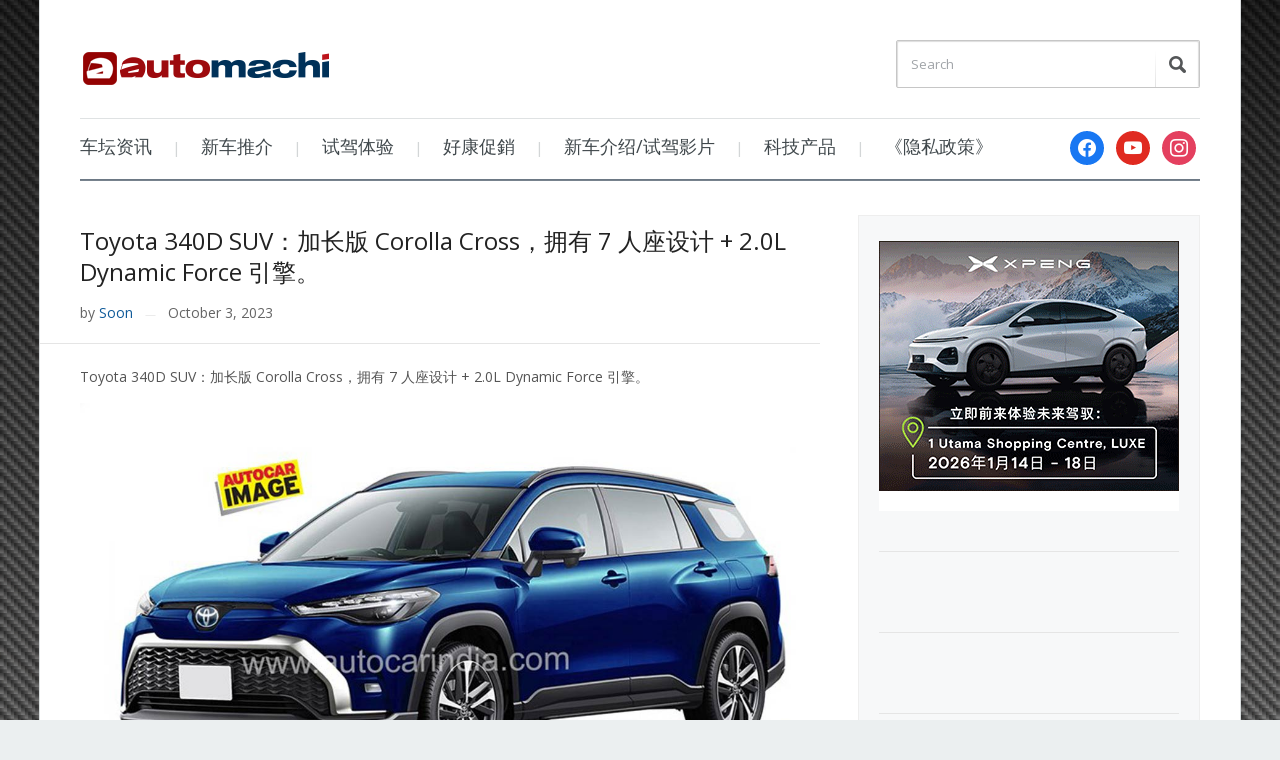

--- FILE ---
content_type: text/html; charset=UTF-8
request_url: https://www.automachi.com/2023/10/toyota-340d-suv-might-be-7-seater-corolla-cross/
body_size: 58176
content:
<!DOCTYPE html>
<html xmlns="http://www.w3.org/1999/xhtml" lang="en-US">
<head>
    <meta http-equiv="Content-Type" content="text/html; charset=UTF-8" />
    <meta http-equiv="X-UA-Compatible" content="IE=edge,chrome=1">
    <meta name="viewport" content="width=device-width, initial-scale=1.0">

    <link rel="pingback" href="https://www.automachi.com/xmlrpc.php" />

    <meta name='robots' content='index, follow, max-image-preview:large, max-snippet:-1, max-video-preview:-1' />
	<style>img:is([sizes="auto" i], [sizes^="auto," i]) { contain-intrinsic-size: 3000px 1500px }</style>
	
	<!-- This site is optimized with the Yoast SEO Premium plugin v24.7 (Yoast SEO v24.7) - https://yoast.com/wordpress/plugins/seo/ -->
	<title>Toyota 340D SUV：加长版 Corolla Cross，拥有 7 人座设计 + 2.0L Dynamic Force 引擎。 - automachi.com</title>
	<meta name="description" content="近日外媒爆料 Toyota 正在准备一款新的 SUV 车型，据悉这款代号 Toyota 340D SUV 的新车可能就是之前传闻的 7 人座 Corolla Cross，它将基于现款车型拉长轴距，并且搭载 2.0L Dynamic Force 系列引擎，新车预计 2026 年发布。" />
	<link rel="canonical" href="https://www.automachi.com/2023/10/toyota-340d-suv-might-be-7-seater-corolla-cross/" />
	<meta property="og:locale" content="en_US" />
	<meta property="og:type" content="article" />
	<meta property="og:title" content="Toyota 340D SUV：加长版 Corolla Cross，拥有 7 人座设计 + 2.0L Dynamic Force 引擎。" />
	<meta property="og:description" content="近日外媒爆料 Toyota 正在准备一款新的 SUV 车型，据悉这款代号 Toyota 340D SUV 的新车可能就是之前传闻的 7 人座 Corolla Cross，它将基于现款车型拉长轴距，并且搭载 2.0L Dynamic Force 系列引擎，新车预计 2026 年发布。" />
	<meta property="og:url" content="https://www.automachi.com/2023/10/toyota-340d-suv-might-be-7-seater-corolla-cross/" />
	<meta property="og:site_name" content="automachi.com" />
	<meta property="article:publisher" content="https://www.facebook.com/automachimalaysia" />
	<meta property="article:published_time" content="2023-10-03T08:37:06+00:00" />
	<meta property="article:modified_time" content="2023-10-03T11:16:15+00:00" />
	<meta property="og:image" content="https://www.automachi.com/wp-content/uploads/2023/10/Toyota-340D-SUV-1.jpg" />
	<meta property="og:image:width" content="1200" />
	<meta property="og:image:height" content="628" />
	<meta property="og:image:type" content="image/jpeg" />
	<meta name="author" content="Soon" />
	<meta name="twitter:card" content="summary_large_image" />
	<meta name="twitter:label1" content="Written by" />
	<meta name="twitter:data1" content="Soon" />
	<meta name="twitter:label2" content="Est. reading time" />
	<meta name="twitter:data2" content="2 minutes" />
	<script type="application/ld+json" class="yoast-schema-graph">{"@context":"https://schema.org","@graph":[{"@type":"Article","@id":"https://www.automachi.com/2023/10/toyota-340d-suv-might-be-7-seater-corolla-cross/#article","isPartOf":{"@id":"https://www.automachi.com/2023/10/toyota-340d-suv-might-be-7-seater-corolla-cross/"},"author":{"name":"Soon","@id":"https://www.automachi.com/#/schema/person/b933810fead89af6afbf483a0c6d4c80"},"headline":"Toyota 340D SUV：加长版 Corolla Cross，拥有 7 人座设计 + 2.0L Dynamic Force 引擎。","datePublished":"2023-10-03T08:37:06+00:00","dateModified":"2023-10-03T11:16:15+00:00","mainEntityOfPage":{"@id":"https://www.automachi.com/2023/10/toyota-340d-suv-might-be-7-seater-corolla-cross/"},"wordCount":123,"publisher":{"@id":"https://www.automachi.com/#organization"},"image":{"@id":"https://www.automachi.com/2023/10/toyota-340d-suv-might-be-7-seater-corolla-cross/#primaryimage"},"thumbnailUrl":"https://www.automachi.com/wp-content/uploads/2023/10/Toyota-340D-SUV-1.jpg","keywords":["toyota","Toyota 340D SUV"],"articleSection":["Malaysia Automotive News","國際車訊","大馬車壇","車壇資訊"],"inLanguage":"en-US"},{"@type":"WebPage","@id":"https://www.automachi.com/2023/10/toyota-340d-suv-might-be-7-seater-corolla-cross/","url":"https://www.automachi.com/2023/10/toyota-340d-suv-might-be-7-seater-corolla-cross/","name":"Toyota 340D SUV：加长版 Corolla Cross，拥有 7 人座设计 + 2.0L Dynamic Force 引擎。 - automachi.com","isPartOf":{"@id":"https://www.automachi.com/#website"},"primaryImageOfPage":{"@id":"https://www.automachi.com/2023/10/toyota-340d-suv-might-be-7-seater-corolla-cross/#primaryimage"},"image":{"@id":"https://www.automachi.com/2023/10/toyota-340d-suv-might-be-7-seater-corolla-cross/#primaryimage"},"thumbnailUrl":"https://www.automachi.com/wp-content/uploads/2023/10/Toyota-340D-SUV-1.jpg","datePublished":"2023-10-03T08:37:06+00:00","dateModified":"2023-10-03T11:16:15+00:00","description":"近日外媒爆料 Toyota 正在准备一款新的 SUV 车型，据悉这款代号 Toyota 340D SUV 的新车可能就是之前传闻的 7 人座 Corolla Cross，它将基于现款车型拉长轴距，并且搭载 2.0L Dynamic Force 系列引擎，新车预计 2026 年发布。","breadcrumb":{"@id":"https://www.automachi.com/2023/10/toyota-340d-suv-might-be-7-seater-corolla-cross/#breadcrumb"},"inLanguage":"en-US","potentialAction":[{"@type":"ReadAction","target":["https://www.automachi.com/2023/10/toyota-340d-suv-might-be-7-seater-corolla-cross/"]}]},{"@type":"ImageObject","inLanguage":"en-US","@id":"https://www.automachi.com/2023/10/toyota-340d-suv-might-be-7-seater-corolla-cross/#primaryimage","url":"https://www.automachi.com/wp-content/uploads/2023/10/Toyota-340D-SUV-1.jpg","contentUrl":"https://www.automachi.com/wp-content/uploads/2023/10/Toyota-340D-SUV-1.jpg","width":1200,"height":628},{"@type":"BreadcrumbList","@id":"https://www.automachi.com/2023/10/toyota-340d-suv-might-be-7-seater-corolla-cross/#breadcrumb","itemListElement":[{"@type":"ListItem","position":1,"name":"Home","item":"https://www.automachi.com/"},{"@type":"ListItem","position":2,"name":"Toyota 340D SUV：加长版 Corolla Cross，拥有 7 人座设计 + 2.0L Dynamic Force 引擎。"}]},{"@type":"WebSite","@id":"https://www.automachi.com/#website","url":"https://www.automachi.com/","name":"automachi.com","description":"马来西亚最新汽车资讯分享","publisher":{"@id":"https://www.automachi.com/#organization"},"potentialAction":[{"@type":"SearchAction","target":{"@type":"EntryPoint","urlTemplate":"https://www.automachi.com/?s={search_term_string}"},"query-input":{"@type":"PropertyValueSpecification","valueRequired":true,"valueName":"search_term_string"}}],"inLanguage":"en-US"},{"@type":"Organization","@id":"https://www.automachi.com/#organization","name":"DTI Communications","url":"https://www.automachi.com/","logo":{"@type":"ImageObject","inLanguage":"en-US","@id":"https://www.automachi.com/#/schema/logo/image/","url":"https://www.automachi.com/wp-content/uploads/2020/07/automachi_logo_color.jpg","contentUrl":"https://www.automachi.com/wp-content/uploads/2020/07/automachi_logo_color.jpg","width":725,"height":346,"caption":"DTI Communications"},"image":{"@id":"https://www.automachi.com/#/schema/logo/image/"},"sameAs":["https://www.facebook.com/automachimalaysia","https://www.youtube.com/c/automachi马来西亚汽车资讯网"]},{"@type":"Person","@id":"https://www.automachi.com/#/schema/person/b933810fead89af6afbf483a0c6d4c80","name":"Soon","image":{"@type":"ImageObject","inLanguage":"en-US","@id":"https://www.automachi.com/#/schema/person/image/","url":"https://secure.gravatar.com/avatar/bd4bb7cad281b4fc3dfa511c4ca34877?s=96&d=mm&r=g","contentUrl":"https://secure.gravatar.com/avatar/bd4bb7cad281b4fc3dfa511c4ca34877?s=96&d=mm&r=g","caption":"Soon"}}]}</script>
	<!-- / Yoast SEO Premium plugin. -->


<link rel='dns-prefetch' href='//www.googletagmanager.com' />
<link rel='dns-prefetch' href='//fonts.googleapis.com' />
<link rel="alternate" type="application/rss+xml" title="automachi.com &raquo; Feed" href="https://www.automachi.com/feed/" />
<link rel="alternate" type="application/rss+xml" title="automachi.com &raquo; Comments Feed" href="https://www.automachi.com/comments/feed/" />
<script type="text/javascript">
/* <![CDATA[ */
window._wpemojiSettings = {"baseUrl":"https:\/\/s.w.org\/images\/core\/emoji\/15.0.3\/72x72\/","ext":".png","svgUrl":"https:\/\/s.w.org\/images\/core\/emoji\/15.0.3\/svg\/","svgExt":".svg","source":{"concatemoji":"https:\/\/www.automachi.com\/wp-includes\/js\/wp-emoji-release.min.js?ver=6.7.4"}};
/*! This file is auto-generated */
!function(i,n){var o,s,e;function c(e){try{var t={supportTests:e,timestamp:(new Date).valueOf()};sessionStorage.setItem(o,JSON.stringify(t))}catch(e){}}function p(e,t,n){e.clearRect(0,0,e.canvas.width,e.canvas.height),e.fillText(t,0,0);var t=new Uint32Array(e.getImageData(0,0,e.canvas.width,e.canvas.height).data),r=(e.clearRect(0,0,e.canvas.width,e.canvas.height),e.fillText(n,0,0),new Uint32Array(e.getImageData(0,0,e.canvas.width,e.canvas.height).data));return t.every(function(e,t){return e===r[t]})}function u(e,t,n){switch(t){case"flag":return n(e,"\ud83c\udff3\ufe0f\u200d\u26a7\ufe0f","\ud83c\udff3\ufe0f\u200b\u26a7\ufe0f")?!1:!n(e,"\ud83c\uddfa\ud83c\uddf3","\ud83c\uddfa\u200b\ud83c\uddf3")&&!n(e,"\ud83c\udff4\udb40\udc67\udb40\udc62\udb40\udc65\udb40\udc6e\udb40\udc67\udb40\udc7f","\ud83c\udff4\u200b\udb40\udc67\u200b\udb40\udc62\u200b\udb40\udc65\u200b\udb40\udc6e\u200b\udb40\udc67\u200b\udb40\udc7f");case"emoji":return!n(e,"\ud83d\udc26\u200d\u2b1b","\ud83d\udc26\u200b\u2b1b")}return!1}function f(e,t,n){var r="undefined"!=typeof WorkerGlobalScope&&self instanceof WorkerGlobalScope?new OffscreenCanvas(300,150):i.createElement("canvas"),a=r.getContext("2d",{willReadFrequently:!0}),o=(a.textBaseline="top",a.font="600 32px Arial",{});return e.forEach(function(e){o[e]=t(a,e,n)}),o}function t(e){var t=i.createElement("script");t.src=e,t.defer=!0,i.head.appendChild(t)}"undefined"!=typeof Promise&&(o="wpEmojiSettingsSupports",s=["flag","emoji"],n.supports={everything:!0,everythingExceptFlag:!0},e=new Promise(function(e){i.addEventListener("DOMContentLoaded",e,{once:!0})}),new Promise(function(t){var n=function(){try{var e=JSON.parse(sessionStorage.getItem(o));if("object"==typeof e&&"number"==typeof e.timestamp&&(new Date).valueOf()<e.timestamp+604800&&"object"==typeof e.supportTests)return e.supportTests}catch(e){}return null}();if(!n){if("undefined"!=typeof Worker&&"undefined"!=typeof OffscreenCanvas&&"undefined"!=typeof URL&&URL.createObjectURL&&"undefined"!=typeof Blob)try{var e="postMessage("+f.toString()+"("+[JSON.stringify(s),u.toString(),p.toString()].join(",")+"));",r=new Blob([e],{type:"text/javascript"}),a=new Worker(URL.createObjectURL(r),{name:"wpTestEmojiSupports"});return void(a.onmessage=function(e){c(n=e.data),a.terminate(),t(n)})}catch(e){}c(n=f(s,u,p))}t(n)}).then(function(e){for(var t in e)n.supports[t]=e[t],n.supports.everything=n.supports.everything&&n.supports[t],"flag"!==t&&(n.supports.everythingExceptFlag=n.supports.everythingExceptFlag&&n.supports[t]);n.supports.everythingExceptFlag=n.supports.everythingExceptFlag&&!n.supports.flag,n.DOMReady=!1,n.readyCallback=function(){n.DOMReady=!0}}).then(function(){return e}).then(function(){var e;n.supports.everything||(n.readyCallback(),(e=n.source||{}).concatemoji?t(e.concatemoji):e.wpemoji&&e.twemoji&&(t(e.twemoji),t(e.wpemoji)))}))}((window,document),window._wpemojiSettings);
/* ]]> */
</script>
<style id='wp-emoji-styles-inline-css' type='text/css'>

	img.wp-smiley, img.emoji {
		display: inline !important;
		border: none !important;
		box-shadow: none !important;
		height: 1em !important;
		width: 1em !important;
		margin: 0 0.07em !important;
		vertical-align: -0.1em !important;
		background: none !important;
		padding: 0 !important;
	}
</style>
<link rel='stylesheet' id='wp-block-library-css' href='https://www.automachi.com/wp-includes/css/dist/block-library/style.min.css?ver=6.7.4' type='text/css' media='all' />
<link rel='stylesheet' id='wpzoom-social-icons-block-style-css' href='https://www.automachi.com/wp-content/plugins/social-icons-widget-by-wpzoom/block/dist/style-wpzoom-social-icons.css?ver=4.3.4' type='text/css' media='all' />
<style id='classic-theme-styles-inline-css' type='text/css'>
/*! This file is auto-generated */
.wp-block-button__link{color:#fff;background-color:#32373c;border-radius:9999px;box-shadow:none;text-decoration:none;padding:calc(.667em + 2px) calc(1.333em + 2px);font-size:1.125em}.wp-block-file__button{background:#32373c;color:#fff;text-decoration:none}
</style>
<style id='global-styles-inline-css' type='text/css'>
:root{--wp--preset--aspect-ratio--square: 1;--wp--preset--aspect-ratio--4-3: 4/3;--wp--preset--aspect-ratio--3-4: 3/4;--wp--preset--aspect-ratio--3-2: 3/2;--wp--preset--aspect-ratio--2-3: 2/3;--wp--preset--aspect-ratio--16-9: 16/9;--wp--preset--aspect-ratio--9-16: 9/16;--wp--preset--color--black: #000000;--wp--preset--color--cyan-bluish-gray: #abb8c3;--wp--preset--color--white: #ffffff;--wp--preset--color--pale-pink: #f78da7;--wp--preset--color--vivid-red: #cf2e2e;--wp--preset--color--luminous-vivid-orange: #ff6900;--wp--preset--color--luminous-vivid-amber: #fcb900;--wp--preset--color--light-green-cyan: #7bdcb5;--wp--preset--color--vivid-green-cyan: #00d084;--wp--preset--color--pale-cyan-blue: #8ed1fc;--wp--preset--color--vivid-cyan-blue: #0693e3;--wp--preset--color--vivid-purple: #9b51e0;--wp--preset--gradient--vivid-cyan-blue-to-vivid-purple: linear-gradient(135deg,rgba(6,147,227,1) 0%,rgb(155,81,224) 100%);--wp--preset--gradient--light-green-cyan-to-vivid-green-cyan: linear-gradient(135deg,rgb(122,220,180) 0%,rgb(0,208,130) 100%);--wp--preset--gradient--luminous-vivid-amber-to-luminous-vivid-orange: linear-gradient(135deg,rgba(252,185,0,1) 0%,rgba(255,105,0,1) 100%);--wp--preset--gradient--luminous-vivid-orange-to-vivid-red: linear-gradient(135deg,rgba(255,105,0,1) 0%,rgb(207,46,46) 100%);--wp--preset--gradient--very-light-gray-to-cyan-bluish-gray: linear-gradient(135deg,rgb(238,238,238) 0%,rgb(169,184,195) 100%);--wp--preset--gradient--cool-to-warm-spectrum: linear-gradient(135deg,rgb(74,234,220) 0%,rgb(151,120,209) 20%,rgb(207,42,186) 40%,rgb(238,44,130) 60%,rgb(251,105,98) 80%,rgb(254,248,76) 100%);--wp--preset--gradient--blush-light-purple: linear-gradient(135deg,rgb(255,206,236) 0%,rgb(152,150,240) 100%);--wp--preset--gradient--blush-bordeaux: linear-gradient(135deg,rgb(254,205,165) 0%,rgb(254,45,45) 50%,rgb(107,0,62) 100%);--wp--preset--gradient--luminous-dusk: linear-gradient(135deg,rgb(255,203,112) 0%,rgb(199,81,192) 50%,rgb(65,88,208) 100%);--wp--preset--gradient--pale-ocean: linear-gradient(135deg,rgb(255,245,203) 0%,rgb(182,227,212) 50%,rgb(51,167,181) 100%);--wp--preset--gradient--electric-grass: linear-gradient(135deg,rgb(202,248,128) 0%,rgb(113,206,126) 100%);--wp--preset--gradient--midnight: linear-gradient(135deg,rgb(2,3,129) 0%,rgb(40,116,252) 100%);--wp--preset--font-size--small: 13px;--wp--preset--font-size--medium: 20px;--wp--preset--font-size--large: 36px;--wp--preset--font-size--x-large: 42px;--wp--preset--spacing--20: 0.44rem;--wp--preset--spacing--30: 0.67rem;--wp--preset--spacing--40: 1rem;--wp--preset--spacing--50: 1.5rem;--wp--preset--spacing--60: 2.25rem;--wp--preset--spacing--70: 3.38rem;--wp--preset--spacing--80: 5.06rem;--wp--preset--shadow--natural: 6px 6px 9px rgba(0, 0, 0, 0.2);--wp--preset--shadow--deep: 12px 12px 50px rgba(0, 0, 0, 0.4);--wp--preset--shadow--sharp: 6px 6px 0px rgba(0, 0, 0, 0.2);--wp--preset--shadow--outlined: 6px 6px 0px -3px rgba(255, 255, 255, 1), 6px 6px rgba(0, 0, 0, 1);--wp--preset--shadow--crisp: 6px 6px 0px rgba(0, 0, 0, 1);}:where(.is-layout-flex){gap: 0.5em;}:where(.is-layout-grid){gap: 0.5em;}body .is-layout-flex{display: flex;}.is-layout-flex{flex-wrap: wrap;align-items: center;}.is-layout-flex > :is(*, div){margin: 0;}body .is-layout-grid{display: grid;}.is-layout-grid > :is(*, div){margin: 0;}:where(.wp-block-columns.is-layout-flex){gap: 2em;}:where(.wp-block-columns.is-layout-grid){gap: 2em;}:where(.wp-block-post-template.is-layout-flex){gap: 1.25em;}:where(.wp-block-post-template.is-layout-grid){gap: 1.25em;}.has-black-color{color: var(--wp--preset--color--black) !important;}.has-cyan-bluish-gray-color{color: var(--wp--preset--color--cyan-bluish-gray) !important;}.has-white-color{color: var(--wp--preset--color--white) !important;}.has-pale-pink-color{color: var(--wp--preset--color--pale-pink) !important;}.has-vivid-red-color{color: var(--wp--preset--color--vivid-red) !important;}.has-luminous-vivid-orange-color{color: var(--wp--preset--color--luminous-vivid-orange) !important;}.has-luminous-vivid-amber-color{color: var(--wp--preset--color--luminous-vivid-amber) !important;}.has-light-green-cyan-color{color: var(--wp--preset--color--light-green-cyan) !important;}.has-vivid-green-cyan-color{color: var(--wp--preset--color--vivid-green-cyan) !important;}.has-pale-cyan-blue-color{color: var(--wp--preset--color--pale-cyan-blue) !important;}.has-vivid-cyan-blue-color{color: var(--wp--preset--color--vivid-cyan-blue) !important;}.has-vivid-purple-color{color: var(--wp--preset--color--vivid-purple) !important;}.has-black-background-color{background-color: var(--wp--preset--color--black) !important;}.has-cyan-bluish-gray-background-color{background-color: var(--wp--preset--color--cyan-bluish-gray) !important;}.has-white-background-color{background-color: var(--wp--preset--color--white) !important;}.has-pale-pink-background-color{background-color: var(--wp--preset--color--pale-pink) !important;}.has-vivid-red-background-color{background-color: var(--wp--preset--color--vivid-red) !important;}.has-luminous-vivid-orange-background-color{background-color: var(--wp--preset--color--luminous-vivid-orange) !important;}.has-luminous-vivid-amber-background-color{background-color: var(--wp--preset--color--luminous-vivid-amber) !important;}.has-light-green-cyan-background-color{background-color: var(--wp--preset--color--light-green-cyan) !important;}.has-vivid-green-cyan-background-color{background-color: var(--wp--preset--color--vivid-green-cyan) !important;}.has-pale-cyan-blue-background-color{background-color: var(--wp--preset--color--pale-cyan-blue) !important;}.has-vivid-cyan-blue-background-color{background-color: var(--wp--preset--color--vivid-cyan-blue) !important;}.has-vivid-purple-background-color{background-color: var(--wp--preset--color--vivid-purple) !important;}.has-black-border-color{border-color: var(--wp--preset--color--black) !important;}.has-cyan-bluish-gray-border-color{border-color: var(--wp--preset--color--cyan-bluish-gray) !important;}.has-white-border-color{border-color: var(--wp--preset--color--white) !important;}.has-pale-pink-border-color{border-color: var(--wp--preset--color--pale-pink) !important;}.has-vivid-red-border-color{border-color: var(--wp--preset--color--vivid-red) !important;}.has-luminous-vivid-orange-border-color{border-color: var(--wp--preset--color--luminous-vivid-orange) !important;}.has-luminous-vivid-amber-border-color{border-color: var(--wp--preset--color--luminous-vivid-amber) !important;}.has-light-green-cyan-border-color{border-color: var(--wp--preset--color--light-green-cyan) !important;}.has-vivid-green-cyan-border-color{border-color: var(--wp--preset--color--vivid-green-cyan) !important;}.has-pale-cyan-blue-border-color{border-color: var(--wp--preset--color--pale-cyan-blue) !important;}.has-vivid-cyan-blue-border-color{border-color: var(--wp--preset--color--vivid-cyan-blue) !important;}.has-vivid-purple-border-color{border-color: var(--wp--preset--color--vivid-purple) !important;}.has-vivid-cyan-blue-to-vivid-purple-gradient-background{background: var(--wp--preset--gradient--vivid-cyan-blue-to-vivid-purple) !important;}.has-light-green-cyan-to-vivid-green-cyan-gradient-background{background: var(--wp--preset--gradient--light-green-cyan-to-vivid-green-cyan) !important;}.has-luminous-vivid-amber-to-luminous-vivid-orange-gradient-background{background: var(--wp--preset--gradient--luminous-vivid-amber-to-luminous-vivid-orange) !important;}.has-luminous-vivid-orange-to-vivid-red-gradient-background{background: var(--wp--preset--gradient--luminous-vivid-orange-to-vivid-red) !important;}.has-very-light-gray-to-cyan-bluish-gray-gradient-background{background: var(--wp--preset--gradient--very-light-gray-to-cyan-bluish-gray) !important;}.has-cool-to-warm-spectrum-gradient-background{background: var(--wp--preset--gradient--cool-to-warm-spectrum) !important;}.has-blush-light-purple-gradient-background{background: var(--wp--preset--gradient--blush-light-purple) !important;}.has-blush-bordeaux-gradient-background{background: var(--wp--preset--gradient--blush-bordeaux) !important;}.has-luminous-dusk-gradient-background{background: var(--wp--preset--gradient--luminous-dusk) !important;}.has-pale-ocean-gradient-background{background: var(--wp--preset--gradient--pale-ocean) !important;}.has-electric-grass-gradient-background{background: var(--wp--preset--gradient--electric-grass) !important;}.has-midnight-gradient-background{background: var(--wp--preset--gradient--midnight) !important;}.has-small-font-size{font-size: var(--wp--preset--font-size--small) !important;}.has-medium-font-size{font-size: var(--wp--preset--font-size--medium) !important;}.has-large-font-size{font-size: var(--wp--preset--font-size--large) !important;}.has-x-large-font-size{font-size: var(--wp--preset--font-size--x-large) !important;}
:where(.wp-block-post-template.is-layout-flex){gap: 1.25em;}:where(.wp-block-post-template.is-layout-grid){gap: 1.25em;}
:where(.wp-block-columns.is-layout-flex){gap: 2em;}:where(.wp-block-columns.is-layout-grid){gap: 2em;}
:root :where(.wp-block-pullquote){font-size: 1.5em;line-height: 1.6;}
</style>
<link rel='stylesheet' id='zoom-theme-utils-css-css' href='https://www.automachi.com/wp-content/themes/prologue/functions/wpzoom/assets/css/theme-utils.css?ver=6.7.4' type='text/css' media='all' />
<link rel='stylesheet' id='prologue-style-css' href='https://www.automachi.com/wp-content/themes/prologue/style.css?ver=1.0.13' type='text/css' media='all' />
<link rel='stylesheet' id='media-queries-css' href='https://www.automachi.com/wp-content/themes/prologue/media-queries.css?ver=1.0.13' type='text/css' media='all' />
<link rel='stylesheet' id='dashicons-css' href='https://www.automachi.com/wp-includes/css/dashicons.min.css?ver=6.7.4' type='text/css' media='all' />
<link rel='stylesheet' id='google-fonts-css' href='https://fonts.googleapis.com/css?family=Open+Sans%3A400italic%2C700italic%2C400%2C700&#038;ver=6.7.4' type='text/css' media='all' />
<link rel='stylesheet' id='wpzoom-social-icons-socicon-css' href='https://www.automachi.com/wp-content/plugins/social-icons-widget-by-wpzoom/assets/css/wpzoom-socicon.css?ver=1735877908' type='text/css' media='all' />
<link rel='stylesheet' id='wpzoom-social-icons-genericons-css' href='https://www.automachi.com/wp-content/plugins/social-icons-widget-by-wpzoom/assets/css/genericons.css?ver=1735877908' type='text/css' media='all' />
<link rel='stylesheet' id='wpzoom-social-icons-academicons-css' href='https://www.automachi.com/wp-content/plugins/social-icons-widget-by-wpzoom/assets/css/academicons.min.css?ver=1735877908' type='text/css' media='all' />
<link rel='stylesheet' id='wpzoom-social-icons-font-awesome-3-css' href='https://www.automachi.com/wp-content/plugins/social-icons-widget-by-wpzoom/assets/css/font-awesome-3.min.css?ver=1735877908' type='text/css' media='all' />
<link rel='stylesheet' id='wpzoom-social-icons-styles-css' href='https://www.automachi.com/wp-content/plugins/social-icons-widget-by-wpzoom/assets/css/wpzoom-social-icons-styles.css?ver=1735877908' type='text/css' media='all' />
<link rel='stylesheet' id='tablepress-default-css' href='https://www.automachi.com/wp-content/plugins/tablepress/css/build/default.css?ver=3.1' type='text/css' media='all' />
<link rel='preload' as='font'  id='wpzoom-social-icons-font-academicons-woff2-css' href='https://www.automachi.com/wp-content/plugins/social-icons-widget-by-wpzoom/assets/font/academicons.woff2?v=1.9.2'  type='font/woff2' crossorigin />
<link rel='preload' as='font'  id='wpzoom-social-icons-font-fontawesome-3-woff2-css' href='https://www.automachi.com/wp-content/plugins/social-icons-widget-by-wpzoom/assets/font/fontawesome-webfont.woff2?v=4.7.0'  type='font/woff2' crossorigin />
<link rel='preload' as='font'  id='wpzoom-social-icons-font-genericons-woff-css' href='https://www.automachi.com/wp-content/plugins/social-icons-widget-by-wpzoom/assets/font/Genericons.woff'  type='font/woff' crossorigin />
<link rel='preload' as='font'  id='wpzoom-social-icons-font-socicon-woff2-css' href='https://www.automachi.com/wp-content/plugins/social-icons-widget-by-wpzoom/assets/font/socicon.woff2?v=4.3.4'  type='font/woff2' crossorigin />
<script type="text/javascript" id="adrotate-clicktracker-js-extra">
/* <![CDATA[ */
var click_object = {"ajax_url":"https:\/\/www.automachi.com\/wp-admin\/admin-ajax.php"};
/* ]]> */
</script>
<script type="text/javascript" src="https://www.automachi.com/wp-content/plugins/adrotate-pro/library/jquery.adrotate.clicktracker.js" id="adrotate-clicktracker-js"></script>
<script type="text/javascript" src="https://www.automachi.com/wp-includes/js/jquery/jquery.min.js?ver=3.7.1" id="jquery-core-js"></script>
<script type="text/javascript" src="https://www.automachi.com/wp-includes/js/jquery/jquery-migrate.min.js?ver=3.4.1" id="jquery-migrate-js"></script>
<script type="text/javascript" src="https://www.automachi.com/wp-content/themes/prologue/js/init.js?ver=6.7.4" id="wpzoom-init-js"></script>

<!-- Google tag (gtag.js) snippet added by Site Kit -->
<!-- Google Analytics snippet added by Site Kit -->
<script type="text/javascript" src="https://www.googletagmanager.com/gtag/js?id=G-6H70PBHMB6" id="google_gtagjs-js" async></script>
<script type="text/javascript" id="google_gtagjs-js-after">
/* <![CDATA[ */
window.dataLayer = window.dataLayer || [];function gtag(){dataLayer.push(arguments);}
gtag("set","linker",{"domains":["www.automachi.com"]});
gtag("js", new Date());
gtag("set", "developer_id.dZTNiMT", true);
gtag("config", "G-6H70PBHMB6");
/* ]]> */
</script>
<link rel="https://api.w.org/" href="https://www.automachi.com/wp-json/" /><link rel="alternate" title="JSON" type="application/json" href="https://www.automachi.com/wp-json/wp/v2/posts/387271" /><link rel="EditURI" type="application/rsd+xml" title="RSD" href="https://www.automachi.com/xmlrpc.php?rsd" />
<meta name="generator" content="WordPress 6.7.4" />
<link rel='shortlink' href='https://www.automachi.com/?p=387271' />
<link rel="alternate" title="oEmbed (JSON)" type="application/json+oembed" href="https://www.automachi.com/wp-json/oembed/1.0/embed?url=https%3A%2F%2Fwww.automachi.com%2F2023%2F10%2Ftoyota-340d-suv-might-be-7-seater-corolla-cross%2F" />
<link rel="alternate" title="oEmbed (XML)" type="text/xml+oembed" href="https://www.automachi.com/wp-json/oembed/1.0/embed?url=https%3A%2F%2Fwww.automachi.com%2F2023%2F10%2Ftoyota-340d-suv-might-be-7-seater-corolla-cross%2F&#038;format=xml" />

<!-- This site is using AdRotate v5.6.4 Professional to display their advertisements - https://ajdg.solutions/ -->
<!-- AdRotate CSS -->
<style type="text/css" media="screen">
	.g { margin:0px; padding:0px; overflow:hidden; line-height:1; zoom:1; }
	.g img { height:auto; }
	.g-col { position:relative; float:left; }
	.g-col:first-child { margin-left: 0; }
	.g-col:last-child { margin-right: 0; }
	@media only screen and (max-width: 480px) {
		.g-col, .g-dyn, .g-single { width:100%; margin-left:0; margin-right:0; }
	}
</style>
<!-- /AdRotate CSS -->

<meta name="generator" content="Site Kit by Google 1.168.0" /><style data-context="foundation-flickity-css">/*! Flickity v2.0.2
http://flickity.metafizzy.co
---------------------------------------------- */.flickity-enabled{position:relative}.flickity-enabled:focus{outline:0}.flickity-viewport{overflow:hidden;position:relative;height:100%}.flickity-slider{position:absolute;width:100%;height:100%}.flickity-enabled.is-draggable{-webkit-tap-highlight-color:transparent;tap-highlight-color:transparent;-webkit-user-select:none;-moz-user-select:none;-ms-user-select:none;user-select:none}.flickity-enabled.is-draggable .flickity-viewport{cursor:move;cursor:-webkit-grab;cursor:grab}.flickity-enabled.is-draggable .flickity-viewport.is-pointer-down{cursor:-webkit-grabbing;cursor:grabbing}.flickity-prev-next-button{position:absolute;top:50%;width:44px;height:44px;border:none;border-radius:50%;background:#fff;background:hsla(0,0%,100%,.75);cursor:pointer;-webkit-transform:translateY(-50%);transform:translateY(-50%)}.flickity-prev-next-button:hover{background:#fff}.flickity-prev-next-button:focus{outline:0;box-shadow:0 0 0 5px #09f}.flickity-prev-next-button:active{opacity:.6}.flickity-prev-next-button.previous{left:10px}.flickity-prev-next-button.next{right:10px}.flickity-rtl .flickity-prev-next-button.previous{left:auto;right:10px}.flickity-rtl .flickity-prev-next-button.next{right:auto;left:10px}.flickity-prev-next-button:disabled{opacity:.3;cursor:auto}.flickity-prev-next-button svg{position:absolute;left:20%;top:20%;width:60%;height:60%}.flickity-prev-next-button .arrow{fill:#333}.flickity-page-dots{position:absolute;width:100%;bottom:-25px;padding:0;margin:0;list-style:none;text-align:center;line-height:1}.flickity-rtl .flickity-page-dots{direction:rtl}.flickity-page-dots .dot{display:inline-block;width:10px;height:10px;margin:0 8px;background:#333;border-radius:50%;opacity:.25;cursor:pointer}.flickity-page-dots .dot.is-selected{opacity:1}</style><!-- WPZOOM Theme / Framework -->
<meta name="generator" content="Prologue 1.0.13" />
<meta name="generator" content="WPZOOM Framework 2.0.1" />
<style type="text/css">@import url("https://fonts.googleapis.com/css?family=Open+Sans:r,i,b,bi");
body{font-family: 'Open Sans';font-size: 14px;}.archiveposts .sticky h2, .archiveposts h2, h1.title{font-size: 24px;}</style>
<style type="text/css" id="custom-background-css">
body.custom-background { background-image: url("https://www.automachi.com/wp-content/uploads/2014/03/carbonfiberbg.png"); background-position: center center; background-size: contain; background-repeat: repeat; background-attachment: fixed; }
</style>
	
<!-- Google Tag Manager snippet added by Site Kit -->
<script type="text/javascript">
/* <![CDATA[ */

			( function( w, d, s, l, i ) {
				w[l] = w[l] || [];
				w[l].push( {'gtm.start': new Date().getTime(), event: 'gtm.js'} );
				var f = d.getElementsByTagName( s )[0],
					j = d.createElement( s ), dl = l != 'dataLayer' ? '&l=' + l : '';
				j.async = true;
				j.src = 'https://www.googletagmanager.com/gtm.js?id=' + i + dl;
				f.parentNode.insertBefore( j, f );
			} )( window, document, 'script', 'dataLayer', 'GTM-TV7HT2F' );
			
/* ]]> */
</script>

<!-- End Google Tag Manager snippet added by Site Kit -->
<link rel="icon" href="https://www.automachi.com/wp-content/uploads/2016/02/cropped-atm_sitelogo-32x32.png" sizes="32x32" />
<link rel="icon" href="https://www.automachi.com/wp-content/uploads/2016/02/cropped-atm_sitelogo-192x192.png" sizes="192x192" />
<link rel="apple-touch-icon" href="https://www.automachi.com/wp-content/uploads/2016/02/cropped-atm_sitelogo-180x180.png" />
<meta name="msapplication-TileImage" content="https://www.automachi.com/wp-content/uploads/2016/02/cropped-atm_sitelogo-270x270.png" />
<style>.ios7.web-app-mode.has-fixed header{ background-color: rgba(153,0,0,.88);}</style></head>
<body class="post-template-default single single-post postid-387271 single-format-standard custom-background">

	<div class="inner-wrap">

		<header id="header">

			<div id="logo">
				
				<a href="https://www.automachi.com" title="马来西亚最新汽车资讯分享">
											<img src="https://www.automachi.com/wp-content/uploads/2015/03/atm_Desktop_logo_8.png" alt="automachi.com" />
									</a>

							</div><!-- / #logo -->

			

			<form method="get" id="searchform" action="https://www.automachi.com/">
	<fieldset>
		<input type="text" name="s" id="s" placeholder="Search" /><input type="submit" id="searchsubmit" value="Search" />
	</fieldset>
</form>
			<div class="clear"></div>

			<div id="menu">

				<a class="btn_menu" id="toggle" href="#"></a>

                <div id="menu-wrap">

    				<ul id="mainmenu" class="dropdown"><li id="menu-item-12714" class="menu-item menu-item-type-taxonomy menu-item-object-category current-post-ancestor current-menu-parent current-post-parent menu-item-12714"><a href="https://www.automachi.com/category/automotive/">车坛资讯</a></li>
<li id="menu-item-12717" class="menu-item menu-item-type-taxonomy menu-item-object-category menu-item-12717"><a href="https://www.automachi.com/category/malaysia_new_cars/">新车推介</a></li>
<li id="menu-item-15481" class="menu-item menu-item-type-custom menu-item-object-custom menu-item-15481"><a href="https://www.automachi.com/category/malaysia_test_drive/">试驾体验</a></li>
<li id="menu-item-15824" class="menu-item menu-item-type-taxonomy menu-item-object-category menu-item-15824"><a href="https://www.automachi.com/category/promotion/">好康促銷</a></li>
<li id="menu-item-232739" class="menu-item menu-item-type-taxonomy menu-item-object-category menu-item-232739"><a href="https://www.automachi.com/category/video-car-review/">新车介绍/试驾影片</a></li>
<li id="menu-item-379049" class="menu-item menu-item-type-taxonomy menu-item-object-category menu-item-379049"><a href="https://www.automachi.com/category/gadgets/">科技产品</a></li>
<li id="menu-item-445802" class="menu-item menu-item-type-post_type menu-item-object-page menu-item-privacy-policy menu-item-445802"><a rel="privacy-policy" href="https://www.automachi.com/terms/">《隐私政策》</a></li>
</ul>
                </div>

 			 						<div id="navsocial">

						<div id="zoom-social-icons-widget-4" class="widget zoom-social-icons-widget"><h3 class="title">Follow us</h3>
		
<ul class="zoom-social-icons-list zoom-social-icons-list--with-canvas zoom-social-icons-list--round zoom-social-icons-list--no-labels">

		
				<li class="zoom-social_icons-list__item">
		<a class="zoom-social_icons-list__link" href="https://www.facebook.com/automachimalaysia" target="_blank" title="Facebook" >
									
						<span class="screen-reader-text">facebook</span>
			
						<span class="zoom-social_icons-list-span social-icon socicon socicon-facebook" data-hover-rule="background-color" data-hover-color="#1877F2" style="background-color : #1877F2; font-size: 18px; padding:8px" ></span>
			
					</a>
	</li>

	
				<li class="zoom-social_icons-list__item">
		<a class="zoom-social_icons-list__link" href="https://www.youtube.com/c/automachi%E9%A9%AC%E6%9D%A5%E8%A5%BF%E4%BA%9A%E6%B1%BD%E8%BD%A6%E8%B5%84%E8%AE%AF%E7%BD%91" target="_blank" title="Twitter" >
									
						<span class="screen-reader-text">youtube</span>
			
						<span class="zoom-social_icons-list-span social-icon socicon socicon-youtube" data-hover-rule="background-color" data-hover-color="#e02a20" style="background-color : #e02a20; font-size: 18px; padding:8px" ></span>
			
					</a>
	</li>

	
				<li class="zoom-social_icons-list__item">
		<a class="zoom-social_icons-list__link" href="https://instagram.com/automachi.malaysia" target="_blank" title="Instagram" >
									
						<span class="screen-reader-text">instagram</span>
			
						<span class="zoom-social_icons-list-span social-icon socicon socicon-instagram" data-hover-rule="background-color" data-hover-color="#e4405f" style="background-color : #e4405f; font-size: 18px; padding:8px" ></span>
			
					</a>
	</li>

	
</ul>

		<div class="clear"></div></div>
		 			</div>
	 			
				<div class="clear"></div>

			</div><!-- /#menu -->
			<div class="clear"></div>

		</header>
		<div><!-- BEGIN ADROTATE CODES -->
				
				 	<!-- Either there are no banners, they are disabled or none qualified for this location! -->				<!-- END ADROTATE CODES --></div>
		<div id="content">
<section id="main" role="main">

	

	
	<h1 class="title">
		<a href="https://www.automachi.com/2023/10/toyota-340d-suv-might-be-7-seater-corolla-cross/" title="Permalink to Toyota 340D SUV：加长版 Corolla Cross，拥有 7 人座设计 +  2.0L Dynamic Force 引擎。" rel="bookmark">Toyota 340D SUV：加长版 Corolla Cross，拥有 7 人座设计 +  2.0L Dynamic Force 引擎。</a>
	</h1>


	
		<div class="post-meta">

			by <a href="https://www.automachi.com/author/soon2022/" title="Posts by Soon" rel="author">Soon</a> <span class="separator">&mdash;</span>			October 3, 2023
			<!-- DT COM -->
<span class="share_btn"><iframe src="https://www.facebook.com/plugins/like.php?href=https%3A%2F%2Fwww.automachi.com%2F2023%2F10%2Ftoyota-340d-suv-might-be-7-seater-corolla-cross%2F&amp;layout=button_count&amp;share=true&amp;show_faces=false&amp;width=80&amp;action=like&amp;font=arial&amp;colorscheme=light&amp;height=21" scrolling="no" frameborder="0" style="border:none; overflow:hidden; width:180px; height:21px;" allowTransparency="true"></iframe></span> 
			</div><!-- /.post-meta -->


		<div id="post-387271" class="clearfix post-387271 post type-post status-publish format-standard has-post-thumbnail hentry category-malaysia-automotive-news category-international_automotive_news category-malaysia_automotive_news category-automotive tag-toyota tag-toyota-340d-suv">

			<div class="entry">
				<p>Toyota 340D SUV：加长版 Corolla Cross，拥有 7 人座设计 + 2.0L Dynamic Force 引擎。</p>
<div id="attachment_387278" style="width: 1210px" class="wp-caption alignnone"><img fetchpriority="high" decoding="async" aria-describedby="caption-attachment-387278" class="wp-image-387278 size-full" src="https://www.automachi.com/wp-content/uploads/2023/10/Toyota-340D-SUV-1.jpg" alt="" width="1200" height="628" srcset="https://www.automachi.com/wp-content/uploads/2023/10/Toyota-340D-SUV-1.jpg 1200w, https://www.automachi.com/wp-content/uploads/2023/10/Toyota-340D-SUV-1-300x157.jpg 300w, https://www.automachi.com/wp-content/uploads/2023/10/Toyota-340D-SUV-1-630x330.jpg 630w, https://www.automachi.com/wp-content/uploads/2023/10/Toyota-340D-SUV-1-768x402.jpg 768w, https://www.automachi.com/wp-content/uploads/2023/10/Toyota-340D-SUV-1-780x408.jpg 780w, https://www.automachi.com/wp-content/uploads/2023/10/Toyota-340D-SUV-1-1160x607.jpg 1160w" sizes="(max-width: 1200px) 100vw, 1200px" /><p id="caption-attachment-387278" class="wp-caption-text">渲染图</p></div>
<h2>近日外媒爆料 Toyota 正在准备一款新的 SUV 车型，据悉这款代号 Toyota 340D SUV 的新车可能就是之前传闻的 7 人座 Corolla Cross，它将基于现款车型拉长轴距，并且搭载 2.0L Dynamic Force 系列引擎，新车预计 2026 年发布。</h2>
<div id="attachment_387288" style="width: 1091px" class="wp-caption alignnone"><img decoding="async" aria-describedby="caption-attachment-387288" class="wp-image-387288 size-full" src="https://www.automachi.com/wp-content/uploads/2023/10/The-Toyota-Corolla-Cross-in-Celestite-Gray-Metallic-which-may-be-my-favorite-color.jpg" alt="" width="1081" height="800" srcset="https://www.automachi.com/wp-content/uploads/2023/10/The-Toyota-Corolla-Cross-in-Celestite-Gray-Metallic-which-may-be-my-favorite-color.jpg 1081w, https://www.automachi.com/wp-content/uploads/2023/10/The-Toyota-Corolla-Cross-in-Celestite-Gray-Metallic-which-may-be-my-favorite-color-300x222.jpg 300w, https://www.automachi.com/wp-content/uploads/2023/10/The-Toyota-Corolla-Cross-in-Celestite-Gray-Metallic-which-may-be-my-favorite-color-630x466.jpg 630w, https://www.automachi.com/wp-content/uploads/2023/10/The-Toyota-Corolla-Cross-in-Celestite-Gray-Metallic-which-may-be-my-favorite-color-768x568.jpg 768w, https://www.automachi.com/wp-content/uploads/2023/10/The-Toyota-Corolla-Cross-in-Celestite-Gray-Metallic-which-may-be-my-favorite-color-123x92.jpg 123w, https://www.automachi.com/wp-content/uploads/2023/10/The-Toyota-Corolla-Cross-in-Celestite-Gray-Metallic-which-may-be-my-favorite-color-100x75.jpg 100w, https://www.automachi.com/wp-content/uploads/2023/10/The-Toyota-Corolla-Cross-in-Celestite-Gray-Metallic-which-may-be-my-favorite-color-780x577.jpg 780w" sizes="(max-width: 1081px) 100vw, 1081px" /><p id="caption-attachment-387288" class="wp-caption-text">图为 Corolla Cross</p></div>
<p>根据外媒的报导，目前 Toyota 希望在印度开设他们位于当地的第三家工厂，而这个工厂除了用以提高原厂在当地的产能之外，据悉原厂全新代号  340D 的三排座 SUV 也将在这里进行生产工作，而这款车很有可能就是基于 Corolla Cross 加长后的全新 7 人座 SUV 车型。</p>
<div id="attachment_387286" style="width: 1077px" class="wp-caption alignnone"><img decoding="async" aria-describedby="caption-attachment-387286" class="wp-image-387286 size-full" src="https://www.automachi.com/wp-content/uploads/2023/10/The-rear-seats-are-suprisingly-roomy-in-the-Toyota-Corolla-Cross.jpg" alt="" width="1067" height="800" srcset="https://www.automachi.com/wp-content/uploads/2023/10/The-rear-seats-are-suprisingly-roomy-in-the-Toyota-Corolla-Cross.jpg 1067w, https://www.automachi.com/wp-content/uploads/2023/10/The-rear-seats-are-suprisingly-roomy-in-the-Toyota-Corolla-Cross-300x225.jpg 300w, https://www.automachi.com/wp-content/uploads/2023/10/The-rear-seats-are-suprisingly-roomy-in-the-Toyota-Corolla-Cross-630x472.jpg 630w, https://www.automachi.com/wp-content/uploads/2023/10/The-rear-seats-are-suprisingly-roomy-in-the-Toyota-Corolla-Cross-768x576.jpg 768w, https://www.automachi.com/wp-content/uploads/2023/10/The-rear-seats-are-suprisingly-roomy-in-the-Toyota-Corolla-Cross-123x92.jpg 123w, https://www.automachi.com/wp-content/uploads/2023/10/The-rear-seats-are-suprisingly-roomy-in-the-Toyota-Corolla-Cross-100x75.jpg 100w, https://www.automachi.com/wp-content/uploads/2023/10/The-rear-seats-are-suprisingly-roomy-in-the-Toyota-Corolla-Cross-780x585.jpg 780w" sizes="(max-width: 1067px) 100vw, 1067px" /><p id="caption-attachment-387286" class="wp-caption-text">图为 Corolla Cross</p></div>
<div id="attachment_387284" style="width: 1077px" class="wp-caption alignnone"><img loading="lazy" decoding="async" aria-describedby="caption-attachment-387284" class="wp-image-387284 size-full" src="https://www.automachi.com/wp-content/uploads/2023/10/The-interior-of-the-Toyota-Corolla-Cross-is-roomy-enough-for-4.jpg" alt="" width="1067" height="800" srcset="https://www.automachi.com/wp-content/uploads/2023/10/The-interior-of-the-Toyota-Corolla-Cross-is-roomy-enough-for-4.jpg 1067w, https://www.automachi.com/wp-content/uploads/2023/10/The-interior-of-the-Toyota-Corolla-Cross-is-roomy-enough-for-4-300x225.jpg 300w, https://www.automachi.com/wp-content/uploads/2023/10/The-interior-of-the-Toyota-Corolla-Cross-is-roomy-enough-for-4-630x472.jpg 630w, https://www.automachi.com/wp-content/uploads/2023/10/The-interior-of-the-Toyota-Corolla-Cross-is-roomy-enough-for-4-768x576.jpg 768w, https://www.automachi.com/wp-content/uploads/2023/10/The-interior-of-the-Toyota-Corolla-Cross-is-roomy-enough-for-4-123x92.jpg 123w, https://www.automachi.com/wp-content/uploads/2023/10/The-interior-of-the-Toyota-Corolla-Cross-is-roomy-enough-for-4-100x75.jpg 100w, https://www.automachi.com/wp-content/uploads/2023/10/The-interior-of-the-Toyota-Corolla-Cross-is-roomy-enough-for-4-780x585.jpg 780w" sizes="auto, (max-width: 1067px) 100vw, 1067px" /><p id="caption-attachment-387284" class="wp-caption-text">图为 Corolla Cross</p></div>
<p>据悉这款车将会基于 TNGA GA-C 平台打造，但是为了容纳第三排座椅及为乘客提供更到的空间，因此这款车的轴距会从目前 Corolla Cross 的 2,640 mm 加长多 150 mm 至 2,790 mm，而这个轴距刚好和现款 Volkswagen Tiguan Allspace 一样的轴距，因此相信未来这款车的对手有可能也瞄准了 Tiguan Allspace 等等的同级车款。那在设计上相信它的 C 柱和 D 柱之间也会有不同于现款的一些设计元素。</p>
<div id="attachment_387279" style="width: 1210px" class="wp-caption alignnone"><img loading="lazy" decoding="async" aria-describedby="caption-attachment-387279" class="wp-image-387279 size-full" src="https://www.automachi.com/wp-content/uploads/2023/10/Toyota-Innova-Zenix-14-1.jpg" alt="" width="1200" height="800" srcset="https://www.automachi.com/wp-content/uploads/2023/10/Toyota-Innova-Zenix-14-1.jpg 1200w, https://www.automachi.com/wp-content/uploads/2023/10/Toyota-Innova-Zenix-14-1-300x200.jpg 300w, https://www.automachi.com/wp-content/uploads/2023/10/Toyota-Innova-Zenix-14-1-630x420.jpg 630w, https://www.automachi.com/wp-content/uploads/2023/10/Toyota-Innova-Zenix-14-1-768x512.jpg 768w, https://www.automachi.com/wp-content/uploads/2023/10/Toyota-Innova-Zenix-14-1-780x520.jpg 780w, https://www.automachi.com/wp-content/uploads/2023/10/Toyota-Innova-Zenix-14-1-1160x773.jpg 1160w" sizes="auto, (max-width: 1200px) 100vw, 1200px" /><p id="caption-attachment-387279" class="wp-caption-text">图为 Innova Zenix 引擎</p></div>
<p>另外虽然目前关于这款车的消息还不多，但是在动力的部分据悉它并不会使用现在我们熟悉的 1.8L 自然进气引擎和 1.8L 混合动力引擎，而是和 Innova Zenix 一样采用由 2.0L Dynamic Force 引擎，并且分为了自然进气引擎及混合动力引擎，其中前者可输出 171 Hp + 205 Nm，至于后者引擎加电动机的综合输出可以达到最大马力表现 183 Hp，峰值扭力表现 206 Nm，动力对比目前的 Corolla Cross 会更强。</p>
<div id="attachment_387289" style="width: 1077px" class="wp-caption alignnone"><img loading="lazy" decoding="async" aria-describedby="caption-attachment-387289" class="wp-image-387289 size-full" src="https://www.automachi.com/wp-content/uploads/2023/10/The-Toyota-Corolla-Cross-was-easy-to-park-on-Austins-South-Congress-Avenue.jpg" alt="" width="1067" height="800" srcset="https://www.automachi.com/wp-content/uploads/2023/10/The-Toyota-Corolla-Cross-was-easy-to-park-on-Austins-South-Congress-Avenue.jpg 1067w, https://www.automachi.com/wp-content/uploads/2023/10/The-Toyota-Corolla-Cross-was-easy-to-park-on-Austins-South-Congress-Avenue-300x225.jpg 300w, https://www.automachi.com/wp-content/uploads/2023/10/The-Toyota-Corolla-Cross-was-easy-to-park-on-Austins-South-Congress-Avenue-630x472.jpg 630w, https://www.automachi.com/wp-content/uploads/2023/10/The-Toyota-Corolla-Cross-was-easy-to-park-on-Austins-South-Congress-Avenue-768x576.jpg 768w, https://www.automachi.com/wp-content/uploads/2023/10/The-Toyota-Corolla-Cross-was-easy-to-park-on-Austins-South-Congress-Avenue-123x92.jpg 123w, https://www.automachi.com/wp-content/uploads/2023/10/The-Toyota-Corolla-Cross-was-easy-to-park-on-Austins-South-Congress-Avenue-100x75.jpg 100w, https://www.automachi.com/wp-content/uploads/2023/10/The-Toyota-Corolla-Cross-was-easy-to-park-on-Austins-South-Congress-Avenue-780x585.jpg 780w" sizes="auto, (max-width: 1067px) 100vw, 1067px" /><p id="caption-attachment-387289" class="wp-caption-text">图为 Corolla Cross</p></div>
<p>那据悉这款车将会在 2026 年左右推出市场，而它更大的空间相信可以更好地满足以家庭取向的消费者对于空间的要求和实用性，作为一款奶爸车将更为出色，那你会期待这款 7 人座 Corolla Cross 的出现吗？</p>
<p>消息来源：<a href="https://www.autocarindia.com/car-news/upcoming-toyota-suv-to-be-built-at-brands-new-third-plant-429434" target="_blank" rel="noopener">Autocar India</a>，<a href="https://www.reuters.com/business/autos-transportation/toyota-plans-third-india-plant-new-suv-domestic-sales-surge-sources-2023-09-27/" target="_blank" rel="noopener">Reuters</a></p>
<p>图片翻摄：<a href="https://www.autocarindia.com/car-news/scoop-toyota-working-on-a-longer-corolla-cross-for-india-427217" target="_blank" rel="noopener">Autocar India</a>，<a href="https://agirlsguidetocars.com/2022-toyota-corolla-cross-first-drive-review/" target="_blank" rel="noopener">A Girls Guide To Cars</a></p>
				<div class="clear"></div>

								<div class="clear"></div>

			</div><!-- / .entry -->
			<div class="clear"></div>

		</div><!-- #post-387271 -->

		<div class="tag_list">Tags: <a href="https://www.automachi.com/tag/toyota/" rel="tag">toyota</a> <span class="separator"> / </span> <a href="https://www.automachi.com/tag/toyota-340d-suv/" rel="tag">Toyota 340D SUV</a></div>

		
					<div class="post_author">
				<img alt='' src='https://secure.gravatar.com/avatar/bd4bb7cad281b4fc3dfa511c4ca34877?s=70&#038;d=mm&#038;r=g' srcset='https://secure.gravatar.com/avatar/bd4bb7cad281b4fc3dfa511c4ca34877?s=140&#038;d=mm&#038;r=g 2x' class='avatar avatar-70 photo' height='70' width='70' loading='lazy' decoding='async'/>
				<span>Author: <a href="https://www.automachi.com/author/soon2022/" title="Posts by Soon" rel="author">Soon</a></span>

				<p></p>

				<div class="clear"></div>

				<span class="author_links">
					<ul>
						<li>Visit Author:</li>

						
						
						
						<li><a href="https://www.automachi.com/author/soon2022/">All Posts</a></li>
					</ul>
				</span>
			</div>
		
		<div class="clear"></div>



		<div id="comments">


		<p class="nocomments">Comments are closed.</p>
	


</div><!-- #comments -->
		
</section><!-- /#main -->


	<section id="sidebar">
	
		
 	<div id="ajdg_bnnrwidgets-19" class="widget ajdg_bnnrwidgets"><div class="a-single a-875"><div style='position:relative;background-color:#ffffff;width:100%;height:270px;'><a class="gofollow" data-track="ODc1LDAsMSwxMA==" href="https://xpeng.com.my/g6.php" target="blank"><center><img src="https://www.automachi.com/wp-content/uploads/2026/01/Automachi_XPENG-G6-FL-Standard-2026-Luxe-CHI-300x250-1.gif" width="300" height="250"/></center></a></div></div><div class="clear"></div></div><div id="ajdg_bnnrwidgets-24" class="widget ajdg_bnnrwidgets"><!-- Error, Ad is not available at this time due to schedule/budgeting/geolocation/mobile restrictions! --><div class="clear"></div></div><div id="ajdg_bnnrwidgets-25" class="widget ajdg_bnnrwidgets"><!-- Error, Ad is not available at this time due to schedule/budgeting/geolocation/mobile restrictions! --><div class="clear"></div></div><div id="ajdg_bnnrwidgets-26" class="widget ajdg_bnnrwidgets"><!-- Error, Ad is not available at this time due to schedule/budgeting/geolocation/mobile restrictions! --><div class="clear"></div></div><div id="search-7" class="widget widget_search"><h3 class="title">搜寻资料</h3><form method="get" id="searchform" action="https://www.automachi.com/">
	<fieldset>
		<input type="text" name="s" id="s" placeholder="Search" /><input type="submit" id="searchsubmit" value="Search" />
	</fieldset>
</form><div class="clear"></div></div><div id="media_video-3" class="widget widget_media_video"><h3 class="title">AES是政府要赚钱？罗里违规政府怎么处理？让交通部长亲自告诉你！</h3><div style="width:100%;" class="wp-video"><!--[if lt IE 9]><script>document.createElement('video');</script><![endif]-->
<video class="wp-video-shortcode" id="video-387271-1" preload="metadata" controls="controls"><source type="video/youtube" src="https://youtu.be/VjEjJgfAcE0?si=4fbeSthD8LCIDPVr&#038;_=1" /><a href="https://youtu.be/VjEjJgfAcE0?si=4fbeSthD8LCIDPVr">https://youtu.be/VjEjJgfAcE0?si=4fbeSthD8LCIDPVr</a></video></div><div class="clear"></div></div><div id="media_video-4" class="widget widget_media_video"><h3 class="title">2025 BYD Atto 2【深度评测】：最便宜的非国产EV？但“便宜”的代价是&#8230;（新车试驾）</h3><div style="width:100%;" class="wp-video"><video class="wp-video-shortcode" id="video-387271-2" preload="metadata" controls="controls"><source type="video/youtube" src="https://youtu.be/qQ9w4nIwvD4?si=Z7m-uqPOooVK7VSC&#038;_=2" /><a href="https://youtu.be/qQ9w4nIwvD4?si=Z7m-uqPOooVK7VSC">https://youtu.be/qQ9w4nIwvD4?si=Z7m-uqPOooVK7VSC</a></video></div><div class="clear"></div></div> 	
 	
</section> 
<div class="clear"></div>
	</div>

	
	<div id="footer">

		<div class="widget-area">

			<div class="column">

				
			</div><!-- / .column -->

			<div class="column">

				
			</div><!-- / .column -->

			<div class="column last">

				
			</div><!-- / .column -->

   			<div class="clear"></div>
        </div><!-- /.widget-area-->
        <div class="clear"></div>

        <div class="copyright">
			<div class="left">
				Copyright &copy; 2026 automachi.com. All Rights Reserved.
			</div>

			<div class="right">
				<p class="wpzoom">Designed by <a href="https://www.wpzoom.com/" target="_blank" rel="nofollow" title="Premium WordPress Themes">WPZOOM</a> </p>
			</div>

			<div class="clear"></div>

		</div><!-- /.copyright -->

    </div>

</div><!-- /.wrap -->




<script type="text/javascript">
jQuery(document).ready(function($) {

	
	jQuery('input, textarea').placeholder();

});
</script>

<!-- Powered by WPtouch Pro: 4.3.54 -->		<!-- Google Tag Manager (noscript) snippet added by Site Kit -->
		<noscript>
			<iframe src="https://www.googletagmanager.com/ns.html?id=GTM-TV7HT2F" height="0" width="0" style="display:none;visibility:hidden"></iframe>
		</noscript>
		<!-- End Google Tag Manager (noscript) snippet added by Site Kit -->
		<link rel='stylesheet' id='mediaelement-css' href='https://www.automachi.com/wp-includes/js/mediaelement/mediaelementplayer-legacy.min.css?ver=4.2.17' type='text/css' media='all' />
<link rel='stylesheet' id='wp-mediaelement-css' href='https://www.automachi.com/wp-includes/js/mediaelement/wp-mediaelement.min.css?ver=6.7.4' type='text/css' media='all' />
<script type="text/javascript" src="https://www.automachi.com/wp-includes/js/comment-reply.min.js?ver=6.7.4" id="comment-reply-js" async="async" data-wp-strategy="async"></script>
<script type="text/javascript" src="https://www.automachi.com/wp-content/themes/prologue/js/dropdown.js?ver=1.0.13" id="dropdown-js"></script>
<script type="text/javascript" src="https://www.automachi.com/wp-content/themes/prologue/js/flexslider.js?ver=1.0.13" id="flexslider-js"></script>
<script type="text/javascript" src="https://www.automachi.com/wp-content/plugins/social-icons-widget-by-wpzoom/assets/js/social-icons-widget-frontend.js?ver=1735877908" id="zoom-social-icons-widget-frontend-js"></script>
<script type="text/javascript" id="mediaelement-core-js-before">
/* <![CDATA[ */
var mejsL10n = {"language":"en","strings":{"mejs.download-file":"Download File","mejs.install-flash":"You are using a browser that does not have Flash player enabled or installed. Please turn on your Flash player plugin or download the latest version from https:\/\/get.adobe.com\/flashplayer\/","mejs.fullscreen":"Fullscreen","mejs.play":"Play","mejs.pause":"Pause","mejs.time-slider":"Time Slider","mejs.time-help-text":"Use Left\/Right Arrow keys to advance one second, Up\/Down arrows to advance ten seconds.","mejs.live-broadcast":"Live Broadcast","mejs.volume-help-text":"Use Up\/Down Arrow keys to increase or decrease volume.","mejs.unmute":"Unmute","mejs.mute":"Mute","mejs.volume-slider":"Volume Slider","mejs.video-player":"Video Player","mejs.audio-player":"Audio Player","mejs.captions-subtitles":"Captions\/Subtitles","mejs.captions-chapters":"Chapters","mejs.none":"None","mejs.afrikaans":"Afrikaans","mejs.albanian":"Albanian","mejs.arabic":"Arabic","mejs.belarusian":"Belarusian","mejs.bulgarian":"Bulgarian","mejs.catalan":"Catalan","mejs.chinese":"Chinese","mejs.chinese-simplified":"Chinese (Simplified)","mejs.chinese-traditional":"Chinese (Traditional)","mejs.croatian":"Croatian","mejs.czech":"Czech","mejs.danish":"Danish","mejs.dutch":"Dutch","mejs.english":"English","mejs.estonian":"Estonian","mejs.filipino":"Filipino","mejs.finnish":"Finnish","mejs.french":"French","mejs.galician":"Galician","mejs.german":"German","mejs.greek":"Greek","mejs.haitian-creole":"Haitian Creole","mejs.hebrew":"Hebrew","mejs.hindi":"Hindi","mejs.hungarian":"Hungarian","mejs.icelandic":"Icelandic","mejs.indonesian":"Indonesian","mejs.irish":"Irish","mejs.italian":"Italian","mejs.japanese":"Japanese","mejs.korean":"Korean","mejs.latvian":"Latvian","mejs.lithuanian":"Lithuanian","mejs.macedonian":"Macedonian","mejs.malay":"Malay","mejs.maltese":"Maltese","mejs.norwegian":"Norwegian","mejs.persian":"Persian","mejs.polish":"Polish","mejs.portuguese":"Portuguese","mejs.romanian":"Romanian","mejs.russian":"Russian","mejs.serbian":"Serbian","mejs.slovak":"Slovak","mejs.slovenian":"Slovenian","mejs.spanish":"Spanish","mejs.swahili":"Swahili","mejs.swedish":"Swedish","mejs.tagalog":"Tagalog","mejs.thai":"Thai","mejs.turkish":"Turkish","mejs.ukrainian":"Ukrainian","mejs.vietnamese":"Vietnamese","mejs.welsh":"Welsh","mejs.yiddish":"Yiddish"}};
/* ]]> */
</script>
<script type="text/javascript" src="https://www.automachi.com/wp-includes/js/mediaelement/mediaelement-and-player.min.js?ver=4.2.17" id="mediaelement-core-js"></script>
<script type="text/javascript" src="https://www.automachi.com/wp-includes/js/mediaelement/mediaelement-migrate.min.js?ver=6.7.4" id="mediaelement-migrate-js"></script>
<script type="text/javascript" id="mediaelement-js-extra">
/* <![CDATA[ */
var _wpmejsSettings = {"pluginPath":"\/wp-includes\/js\/mediaelement\/","classPrefix":"mejs-","stretching":"responsive","audioShortcodeLibrary":"mediaelement","videoShortcodeLibrary":"mediaelement"};
/* ]]> */
</script>
<script type="text/javascript" src="https://www.automachi.com/wp-includes/js/mediaelement/wp-mediaelement.min.js?ver=6.7.4" id="wp-mediaelement-js"></script>
<script type="text/javascript" src="https://www.automachi.com/wp-includes/js/mediaelement/renderers/vimeo.min.js?ver=4.2.17" id="mediaelement-vimeo-js"></script>

</body>
</html>
<!--
Performance optimized by W3 Total Cache. Learn more: https://www.boldgrid.com/w3-total-cache/

Database Caching using Memcache

Served from: www.automachi.com @ 2026-01-13 04:02:09 by W3 Total Cache
-->

--- FILE ---
content_type: text/css
request_url: https://www.automachi.com/wp-content/themes/prologue/media-queries.css?ver=1.0.13
body_size: 7311
content:
/******************************************
* Media Queries (Responsive Design)
*******************************************/

/*
WARNING! DO NOT EDIT THIS FILE!

To make it easy to update your theme, you should not edit the styles in this file. Instead
add your styles in Customizer > Additional CSS.

*/


/* Large Screens */
@media screen and (max-width: 1240px) {

	.inner-wrap { width: 88%; padding: 3% 3% 0; }
    #content #main { width:66%;}

    #slider .slides li img{ max-width: 100%; width:100%; height: auto; }
	#slider  .video_cover { position: relative; padding-bottom: 56.25%; display:block; padding-top: 0; height: 0; overflow: hidden; width: 100%; max-width: 100%; }
    #slider  .video_cover  iframe,
    #slider  .video_cover  object,
    #slider  .video_cover  embed { position: absolute; top: 0; left: 0; width: 100%; height: 100%; }

	.single .post-video { position: relative; padding-bottom: 56.25%; display:block; padding-top: 0; margin-left:-5%; height: 0; overflow: hidden; width: 100%; max-width: 100%; }
    .single .post-video  iframe,
    .single .post-video  object,
    .single .post-video  embed { position: absolute; top: 0; left: 0; width: 100%; height: 100%; }

  	.single .post-thumb { margin-left: -5.1%;}
  	.single .post-thumb img { max-width: 100%; height: auto; }

  	.archiveposts .sticky .post-thumb img { max-width: 100%; height: auto; }

  	#carousel { padding: 2% 3% 3% 7%; margin: 0 -3.4%; }

  	.post_author { margin-left: -5.1%; }

    #sidebar { width:27%; padding:2% ; }
	.fb_iframe_widget { width: 100%!important }
	.fb_iframe_widget span { width: 100%!important; }
	.fb_iframe_widget span iframe { width: 100%!important; }

    #sidebar .cover { position: relative; padding-bottom: 56.25%; display:block; padding-top: 30px; height: 0; overflow: hidden; width: 100%; max-width: 100%; }
    #sidebar .cover iframe,
    #sidebar .cover object,
    #sidebar .cover embed { position: absolute; top: 0; left: 0; width: 100%; height: 100%; }

    .widget img,
    .side_ad img { max-width: 100%; height: auto; }

    #footer .widget-area { margin: 0 -3.4%; padding:4% 0 4% 4%; }

    #footer div.column { width: 30%; margin-right: 3%; }
    #footer .column .widget { width: 100%; }

    .copyright { padding:3.4%; width: 100%; margin:0 -3.4%;}

    .dropdown a { font-size: 16px; }

    #comments .commentlist li #respond input[type="text"] { width:94%; box-sizing: border-box; }
	#comments .commentlist li #respond textarea { width: 94%; }
	#comments .commentlist li #respond p.form-submit input[type="text"]  { width: auto; }

}


@media screen and (max-width: 860px) {

	#logo img { max-width: 100%; height: auto; }

	.dropdown a { font-size: 14px; }

	#slider #slidemain {min-height: inherit;}
	#slider #slidemain .slide_content .category { display: none; }
	#slider #slidemain .slide_content .date { display: none; }
	#slider #slidemain .slide_content h2:after { display: none; }
	#slider #slidemain .slide_content h2 { font-size: 18px; }
 	#slider #slidemain .slide_content {	min-height: auto; position: absolute; bottom: 0; padding:2% 8%; width: 84%; }
 	#slider #slidenav { display: none; }
 	#slider #slidemain .flex-direction-nav a { top:-35px; height: 26px;}
 	#slider #slidemain .flex-direction-nav { display: block; }
 	#slider #slidemain .flex-direction-nav li { display: block; }
 	#slider #slidemain .video_meta  { display: block; }

 	.share_box h3 { display: none; }

}


/* Tablet Portrait */
@media screen and (max-width: 768px) {

	#logo, #logo h1, #logo h1 a { font-size: 30px; margin-top: 10px;}

	#content #main { width:100%;}

	.single .post-video { margin-left:0; }

	.single .post-thumb { margin-left: 0; }

	#sidebar {	width: 100%; float: left; padding: 2% 3.3%; margin:0 0 0 -3.3%; border-left:none; border-right:none;}

	.post_author { margin-left: -3.4%; }

	#header  { position: relative; }
	#header #searchform { display: none; }

	#navsocial { position: absolute; top: 0; right: 70px; }

	.btn_menu { display: block; position: absolute; top: 10px; right: 0; cursor: pointer; background:#eef2f2 url('images/menu.png') 8px 9px no-repeat; padding:5px 5px 0; width:30px; height:30px; border-radius: 3px; -moz-border-radius: 3px; -webkit-border-radius: 3px;}

	#menu { margin-left: 0; width: 94%; background:#f7f8f9; margin:30px 0 20px; padding: 0 3%; border-bottom: none; box-shadow: none;}

    #menu-wrap > ul { display: none; }
    #menu-wrap.mobile-menu > ul { display: block; }

    .mobile-menu { display: none; clear: both; }

	.dropdown { padding: 0; }
	.dropdown li { display: block; float: none; margin-right: 0; }
	#menu .dropdown > li:after { display: none; }
	.dropdown a { padding-left: 0; }
	.dropdown ul { background: none; margin-left: 10px;   position: relative; visibility: inherit !important; top: 0; width: auto; }
	.dropdown a:hover { color: #878E91; }
	.dropdown li ul li  { border:none;}
	.dropdown li ul li a { color: #878E91; }
	.dropdown li:hover li a:hover { color: #333; }
	.dropdown li:hover ul a { color: #878E91; }
	.dropdown > li > a:hover { margin-top: 0; }
	.dropdown > li > a:after { display: none; }
	.dropdown > li > a:hover:after { border-top-color: #ec5706; }
	.dropdown ul {  -webkit-box-shadow: none; box-shadow: none; padding: 0; }

	.dropdown > li > a:hover { margin-top: 0; color:#333; }
	.dropdown > li:hover { margin-top: 0; }
	.dropdown > li:hover > a { margin-top: 0; }
	.dropdown li:hover a { background:none; color: #333; }
	.dropdown li:hover  { background:none; }


	.dropdown li:hover ul,
	.dropdown li.sfHover ul { left: 0; top: 0; z-index: 99; }
	ul.dropdown li:hover li ul,
	ul.dropdown li.sfHover li ul { top: 0; }
	ul.dropdown li li:hover ul,
	ul.dropdown li li.sfHover ul { left: 0; top: 0; }
	ul.dropdown li li:hover li ul,
	ul.dropdown li li.sfHover li ul { top: 0; }
	ul.dropdown li li li:hover ul,
	ul.dropdown li li li.sfHover ul { left: 0; top: 0; }

	#slider #slidemain .slide_content { padding:15px 9%; width: 82%; }

	.archiveposts .sticky h2 { font-size: 24px; }
	.archiveposts .sticky .entry p  { font-size: 14px; }

}

/* All Mobile Sizes (devices and browser) */
@media screen and (max-width: 640px) {

 	#logo { float:left; display: block; width: 100%; }

	#menu { position: relative; padding-bottom: 20px;  }
	#navsocial { position: relative; right: 0;	 }
	.btn_menu { position: relative; float:left; }

	.archiveposts .post-thumb { float: none; margin-bottom: 20px;}
	.archiveposts .sticky h2 { font-size: 20px; }

    .recent-post .post-content {overflow:visible; }
    .recent-post .post-thumb { width:100%; margin-right:0;}
    .recent-post .post-thumb img { width:100%; height:auto;}

    #respond .form_fields { width:97%; margin:0; }
    #respond input[type="text"] , #respond textarea { width: 97%; }
    #respond .comment-form-comment {width:99%; }
    #respond .form_fields input[type="text"]  { width:95%; }
    .children #respond { margin-right:0; }

    #sidebar .widget {width:100%; margin-right:0%; float:none; }

  	#carousel { padding: 2% 3% 3% 13%; margin: 0 -3.4%; }

    #footer div.column { margin-right: 0;  width: 100%; }
	#footer .widget-area {  ; padding: 4%; }
	#footer .column .widget { width:100%; }

	.copyright .left {width: 100%; margin-bottom: 15px; }
	.copyright .right {float: left;width: 100%; }
	p.wpzoom { float: left; }

}

--- FILE ---
content_type: application/javascript
request_url: https://www.automachi.com/wp-content/themes/prologue/js/init.js?ver=6.7.4
body_size: 5764
content:
/* Modernizr 2.0.6 (Custom Build) | MIT & BSD
 * Contains: iepp
 * Enable HTML5 elements / Don't modify this file, it's the only file included in header, keep it lightweight
 */
;window.Modernizr=function(a,b,c){function w(a,b){return!!~(""+a).indexOf(b)}function v(a,b){return typeof a===b}function u(a,b){return t(prefixes.join(a+";")+(b||""))}function t(a){j.cssText=a}var d="2.0.6",e={},f=b.documentElement,g=b.head||b.getElementsByTagName("head")[0],h="modernizr",i=b.createElement(h),j=i.style,k,l=Object.prototype.toString,m={},n={},o={},p=[],q,r={}.hasOwnProperty,s;!v(r,c)&&!v(r.call,c)?s=function(a,b){return r.call(a,b)}:s=function(a,b){return b in a&&v(a.constructor.prototype[b],c)};for(var x in m)s(m,x)&&(q=x.toLowerCase(),e[q]=m[x](),p.push((e[q]?"":"no-")+q));t(""),i=k=null,a.attachEvent&&function(){var a=b.createElement("div");a.innerHTML="<elem></elem>";return a.childNodes.length!==1}()&&function(a,b){function s(a){var b=-1;while(++b<g)a.createElement(f[b])}a.iepp=a.iepp||{};var d=a.iepp,e=d.html5elements||"abbr|article|aside|audio|canvas|datalist|details|figcaption|figure|footer|header|hgroup|mark|meter|nav|output|progress|section|summary|time|video",f=e.split("|"),g=f.length,h=new RegExp("(^|\\s)("+e+")","gi"),i=new RegExp("<(/*)("+e+")","gi"),j=/^\s*[\{\}]\s*$/,k=new RegExp("(^|[^\\n]*?\\s)("+e+")([^\\n]*)({[\\n\\w\\W]*?})","gi"),l=b.createDocumentFragment(),m=b.documentElement,n=m.firstChild,o=b.createElement("body"),p=b.createElement("style"),q=/print|all/,r;d.getCSS=function(a,b){if(a+""===c)return"";var e=-1,f=a.length,g,h=[];while(++e<f){g=a[e];if(g.disabled)continue;b=g.media||b,q.test(b)&&h.push(d.getCSS(g.imports,b),g.cssText),b="all"}return h.join("")},d.parseCSS=function(a){var b=[],c;while((c=k.exec(a))!=null)b.push(((j.exec(c[1])?"\n":c[1])+c[2]+c[3]).replace(h,"$1.iepp_$2")+c[4]);return b.join("\n")},d.writeHTML=function(){var a=-1;r=r||b.body;while(++a<g){var c=b.getElementsByTagName(f[a]),d=c.length,e=-1;while(++e<d)c[e].className.indexOf("iepp_")<0&&(c[e].className+=" iepp_"+f[a])}l.appendChild(r),m.appendChild(o),o.className=r.className,o.id=r.id,o.innerHTML=r.innerHTML.replace(i,"<$1font")},d._beforePrint=function(){p.styleSheet.cssText=d.parseCSS(d.getCSS(b.styleSheets,"all")),d.writeHTML()},d.restoreHTML=function(){o.innerHTML="",m.removeChild(o),m.appendChild(r)},d._afterPrint=function(){d.restoreHTML(),p.styleSheet.cssText=""},s(b),s(l);d.disablePP||(n.insertBefore(p,n.firstChild),p.media="print",p.className="iepp-printshim",a.attachEvent("onbeforeprint",d._beforePrint),a.attachEvent("onafterprint",d._afterPrint))}(a,b),e._version=d;return e}(this,this.document);
/*! http://mths.be/placeholder v2.0.3 by @mathias */
;(function(f,h,$){var a='placeholder' in h.createElement('input'),d='placeholder' in h.createElement('textarea'),i=$.fn,c=$.valHooks,k,j;if(a&&d){j=i.placeholder=function(){return this};j.input=j.textarea=true}else{j=i.placeholder=function(){return this.filter((a?'textarea':':input')+'[placeholder]').not('.placeholder').bind({'focus.placeholder':b,'blur.placeholder':e}).data('placeholder-enabled',true).trigger('blur.placeholder').end()};j.input=a;j.textarea=d;k={get:function(m){var l=$(m);return l.data('placeholder-enabled')&&l.hasClass('placeholder')?'':m.value},set:function(m,n){var l=$(m);if(!l.data('placeholder-enabled')){return m.value=n}if(n==''){m.value=n;e.call(m)}else{if(l.hasClass('placeholder')){b.call(m,true,n)||(m.value=n)}else{m.value=n}}return l}};a||(c.input=k);d||(c.textarea=k);$(function(){$(h).delegate('form','submit.placeholder',function(){var l=$('.placeholder',this).each(b);setTimeout(function(){l.each(e)},10)})});$(f).bind('beforeunload.placeholder',function(){$('.placeholder').each(function(){this.value=''})})}function g(m){var l={},n=/^jQuery\d+$/;$.each(m.attributes,function(p,o){if(o.specified&&!n.test(o.name)){l[o.name]=o.value}});return l}function b(m,n){var l=this,o=$(l);if(l.value==o.attr('placeholder')&&o.hasClass('placeholder')){if(o.data('placeholder-password')){o=o.hide().next().show().attr('id',o.removeAttr('id').data('placeholder-id'));if(m===true){return o[0].value=n}o.focus()}else{l.value='';o.removeClass('placeholder')}}}function e(){var q,l=this,p=$(l),m=p,o=this.id;if(l.value==''){if(l.type=='password'){if(!p.data('placeholder-textinput')){try{q=p.clone().attr({type:'text'})}catch(n){q=$('<input>').attr($.extend(g(this),{type:'text'}))}q.removeAttr('name').data({'placeholder-password':true,'placeholder-id':o}).bind('focus.placeholder',b);p.data({'placeholder-textinput':q,'placeholder-id':o}).before(q)}p=p.removeAttr('id').hide().prev().attr('id',o).show()}p.addClass('placeholder');p[0].value=p.attr('placeholder')}else{p.removeClass('placeholder')}}}(this,document,jQuery));

jQuery(function( $ ) {

	 $('#toggle').click(function() {
        $('#menu-wrap').slideToggle(400);
        $(this).toggleClass("active");

        return false;

    });


    function mobileadjust() {

        var windowWidth = $(window).width();

        if( typeof window.orientation === 'undefined' ) {
            $('#menu-wrap').removeAttr('style');
        }

        if( windowWidth < 1000 ) {
            $('#menu-wrap').addClass('mobile-menu');
        }

    }

    mobileadjust();

    $(window).resize(function() {
        mobileadjust();
    });



	if ( $('#respond input, #respond textarea').length > 0 && 'placeholder' in $('#respond input, #respond textarea')[0] ) {
		$('#respond').find('#commentform p label').hide();
	}


	$('#logo h1 a').each(function() {
	   var h = $(this).html();
	   var index = h.indexOf(' ');
	   if(index == -1) {
	       index = h.length;
	   }
	   $(this).html('<span class="first-logo">' + h.substring(0, index) + '</span>' + h.substring(index, h.length));
	});

});